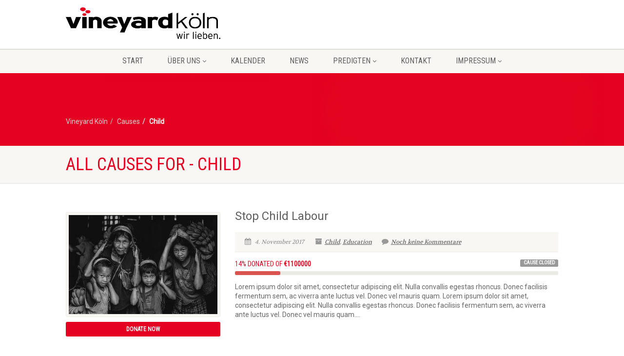

--- FILE ---
content_type: text/html; charset=UTF-8
request_url: https://vineyard.koeln/causes-category/child/
body_size: 8331
content:
<!DOCTYPE html><html lang="de" class="no-js"><head><meta charset="UTF-8" /><meta name="viewport"
 content="width=device-width, user-scalable=no, initial-scale=1.0, minimum-scale=1.0, maximum-scale=1.0"><meta name="format-detection" content="telephone=no"><link rel="pingback" href="https://vineyard.koeln/xmlrpc.php" /><link rel="shortcut icon" href="https://vineyard.koeln/wp-content/uploads/2018/03/VineyardKoeln_Logo_Favicon.png" /><link rel="apple-touch-icon-precomposed" href="https://vineyard.koeln/wp-content/uploads/2018/04/Logo_iPhone_57x57.png"><link rel="apple-touch-icon-precomposed" sizes="114x114"
 href="https://vineyard.koeln/wp-content/uploads/2018/04/Logo_iPhone_Retina_114x114.png"><link rel="apple-touch-icon-precomposed" sizes="72x72" href="https://vineyard.koeln/wp-content/uploads/2018/04/Logo_iPad_72x72.png"><link rel="apple-touch-icon-precomposed" sizes="144x144"
 href="https://vineyard.koeln/wp-content/uploads/2018/04/Logo_iPad_Retina_144x144.png"> <script>/* You can add more configuration options to webfontloader by previously defining the WebFontConfig with your options */
                            if ( typeof WebFontConfig === "undefined" ) {
                                WebFontConfig = new Object();
                            }
                            WebFontConfig['google'] = {families: ['Roboto', 'Roboto+Condensed', 'Volkhov&subset=latin']};

                            (function() {
                                var wf = document.createElement( 'script' );
                                wf.src = 'https://ajax.googleapis.com/ajax/libs/webfont/1.5.3/webfont.js';
                                wf.type = 'text/javascript';
                                wf.async = 'true';
                                var s = document.getElementsByTagName( 'script' )[0];
                                s.parentNode.insertBefore( wf, s );
                            })();</script> <meta name='robots' content='index, follow, max-image-preview:large, max-snippet:-1, max-video-preview:-1' /><link media="all" href="https://vineyard.koeln/wp-content/cache/autoptimize/css/autoptimize_daf3651e41079cb6b00936da8d125a0b.css" rel="stylesheet"><link media="print" href="https://vineyard.koeln/wp-content/cache/autoptimize/css/autoptimize_59130c4b9fb38d2a974c62bc262a6f36.css" rel="stylesheet"><title>Child Archive &#8226; Vineyard Köln</title><link rel="canonical" href="https://vineyard.koeln/causes-category/child/" /><meta property="og:locale" content="de_DE" /><meta property="og:type" content="article" /><meta property="og:title" content="Child Archive &#8226; Vineyard Köln" /><meta property="og:url" content="https://vineyard.koeln/causes-category/child/" /><meta property="og:site_name" content="Vineyard Köln" /><meta name="twitter:card" content="summary_large_image" /><meta name="twitter:site" content="@vineyardkoeln" /> <script type="application/ld+json" class="yoast-schema-graph">{"@context":"https://schema.org","@graph":[{"@type":"CollectionPage","@id":"https://vineyard.koeln/causes-category/child/","url":"https://vineyard.koeln/causes-category/child/","name":"Child Archive &#8226; Vineyard Köln","isPartOf":{"@id":"https://vineyard.koeln/#website"},"primaryImageOfPage":{"@id":"https://vineyard.koeln/causes-category/child/#primaryimage"},"image":{"@id":"https://vineyard.koeln/causes-category/child/#primaryimage"},"thumbnailUrl":"https://vineyard.koeln/wp-content/uploads/2017/11/img_gallery16.jpg","breadcrumb":{"@id":"https://vineyard.koeln/causes-category/child/#breadcrumb"},"inLanguage":"de"},{"@type":"ImageObject","inLanguage":"de","@id":"https://vineyard.koeln/causes-category/child/#primaryimage","url":"https://vineyard.koeln/wp-content/uploads/2017/11/img_gallery16.jpg","contentUrl":"https://vineyard.koeln/wp-content/uploads/2017/11/img_gallery16.jpg","width":600,"height":400},{"@type":"BreadcrumbList","@id":"https://vineyard.koeln/causes-category/child/#breadcrumb","itemListElement":[{"@type":"ListItem","position":1,"name":"Home","item":"https://vineyard.koeln/"},{"@type":"ListItem","position":2,"name":"Child"}]},{"@type":"WebSite","@id":"https://vineyard.koeln/#website","url":"https://vineyard.koeln/","name":"Vineyard Köln","description":"","potentialAction":[{"@type":"SearchAction","target":{"@type":"EntryPoint","urlTemplate":"https://vineyard.koeln/?s={search_term_string}"},"query-input":{"@type":"PropertyValueSpecification","valueRequired":true,"valueName":"search_term_string"}}],"inLanguage":"de"}]}</script> <link rel="alternate" type="application/rss+xml" title="Vineyard Köln &raquo; Feed" href="https://vineyard.koeln/feed/" /><link rel="alternate" type="application/rss+xml" title="Vineyard Köln &raquo; Kommentar-Feed" href="https://vineyard.koeln/comments/feed/" /><link rel="alternate" type="application/rss+xml" title="Vineyard Köln &raquo; Causes Categories-Feed für Child" href="https://vineyard.koeln/causes-category/child/feed/" /><link rel='stylesheet' id='borlabs-cookie-custom-css' href='https://vineyard.koeln/wp-content/cache/autoptimize/css/autoptimize_single_02da5cf7e2516ef9050b4b8215915d1f.css?ver=3.3.23-42' media='all' /> <script src="https://vineyard.koeln/wp-includes/js/jquery/jquery.min.js?ver=3.7.1" id="jquery-core-js"></script> <script id="ajax-login-script-js-extra">var ajax_login_object = {"ajaxurl":"https://vineyard.koeln/wp-admin/admin-ajax.php","loadingmessage":"Sending user info, please wait..."};
//# sourceURL=ajax-login-script-js-extra</script> <script data-no-optimize="1" data-no-minify="1" data-cfasync="false" src="https://vineyard.koeln/wp-content/cache/autoptimize/js/autoptimize_single_5a638c757eed972663e55d99856da887.js?ver=3.3.23-45" id="borlabs-cookie-config-js"></script> <script data-no-optimize="1" data-no-minify="1" data-cfasync="false" src="https://vineyard.koeln/wp-content/plugins/borlabs-cookie/assets/javascript/borlabs-cookie-prioritize.min.js?ver=3.3.23" id="borlabs-cookie-prioritize-js"></script> <link rel="https://api.w.org/" href="https://vineyard.koeln/wp-json/" /><link rel="EditURI" type="application/rsd+xml" title="RSD" href="https://vineyard.koeln/xmlrpc.php?rsd" /><meta name="generator" content="WordPress 6.9" /><meta name="generator" content="Powered by Slider Revolution 5.4.8.3 - responsive, Mobile-Friendly Slider Plugin for WordPress with comfortable drag and drop interface." /> <script type="text/javascript">function setREVStartSize(e){									
						try{ e.c=jQuery(e.c);var i=jQuery(window).width(),t=9999,r=0,n=0,l=0,f=0,s=0,h=0;
							if(e.responsiveLevels&&(jQuery.each(e.responsiveLevels,function(e,f){f>i&&(t=r=f,l=e),i>f&&f>r&&(r=f,n=e)}),t>r&&(l=n)),f=e.gridheight[l]||e.gridheight[0]||e.gridheight,s=e.gridwidth[l]||e.gridwidth[0]||e.gridwidth,h=i/s,h=h>1?1:h,f=Math.round(h*f),"fullscreen"==e.sliderLayout){var u=(e.c.width(),jQuery(window).height());if(void 0!=e.fullScreenOffsetContainer){var c=e.fullScreenOffsetContainer.split(",");if (c) jQuery.each(c,function(e,i){u=jQuery(i).length>0?u-jQuery(i).outerHeight(!0):u}),e.fullScreenOffset.split("%").length>1&&void 0!=e.fullScreenOffset&&e.fullScreenOffset.length>0?u-=jQuery(window).height()*parseInt(e.fullScreenOffset,0)/100:void 0!=e.fullScreenOffset&&e.fullScreenOffset.length>0&&(u-=parseInt(e.fullScreenOffset,0))}f=u}else void 0!=e.minHeight&&f<e.minHeight&&(f=e.minHeight);e.c.closest(".rev_slider_wrapper").css({height:f})					
						}catch(d){console.log("Failure at Presize of Slider:"+d)}						
					};</script> </head><body class="archive tax-causes-category term-child term-28 wp-theme-NativeChurch"><div class="body header-style2"><header class="site-header"><div class="topbar"><div class="container hs4-cont"><div class="row"><div id="top-nav-clone"></div><div class="col-md-4 col-sm-6 col-xs-8"><h1 class="logo"> <a href="https://vineyard.koeln" class="default-logo" title="Logo Vineyard Köln"><img src="https://vineyard.koeln/wp-content/uploads/2018/03/VineyardKoeln_Logo_4f-e1522325518902.png" alt="Logo Vineyard Köln"></a> <a href="https://vineyard.koeln" title="Logo Vineyard Köln" class="retina-logo"><img src="https://vineyard.koeln/wp-content/uploads/2018/03/VineyardKoeln_Logo_4f-e1522325518902.png" alt="Logo Vineyard Köln" width="" height=""></a></h1></div><div class="col-md-8 col-sm-6 col-xs-4 hs4-menu"><div class="enabled-top-mobile"><a href="#" class="visible-sm visible-xs menu-toggle"><i class="fa fa-bars"></i> </a></div></div></div></div></div><div class="main-menu-wrapper"><div class="container"><div class="row"><div class="col-sm-12"><nav class="navigation"><ul id="menu-top-menu" class="sf-menu"><li  class="menu-item-1593 menu-item menu-item-type-post_type menu-item-object-page menu-item-home "><a href="https://vineyard.koeln/">Start<span class="nav-line"></span></a><li  class="menu-item-1592 menu-item menu-item-type-post_type menu-item-object-page menu-item-has-children "><a href="https://vineyard.koeln/christliche-gemeinde-koeln/">Über uns<span class="nav-line"></span></a><ul class="sub-menu"><li  class="menu-item-1586 menu-item menu-item-type-post_type menu-item-object-page "><a href="https://vineyard.koeln/christliche-gemeinde-koeln/was-ist-vineyard/">Was ist Vineyard?</a><li  class="menu-item-1768 menu-item menu-item-type-post_type menu-item-object-page "><a href="https://vineyard.koeln/christliche-gemeinde-koeln/unser-team/">Unser Team</a></ul><li  class="menu-item-1587 menu-item menu-item-type-post_type menu-item-object-page "><a href="https://vineyard.koeln/kalender/">Kalender<span class="nav-line"></span></a><li  class="menu-item-1589 menu-item menu-item-type-post_type menu-item-object-page "><a href="https://vineyard.koeln/news/">News<span class="nav-line"></span></a><li  class="menu-item-1588 menu-item menu-item-type-post_type menu-item-object-page menu-item-has-children "><a href="https://vineyard.koeln/predigten/">Predigten<span class="nav-line"></span></a><ul class="sub-menu"><li  class="menu-item-1719 menu-item menu-item-type-post_type menu-item-object-page "><a href="https://vineyard.koeln/predigten/predigt-serien/">Predigt-Serien</a><li  class="menu-item-3507 menu-item menu-item-type-post_type menu-item-object-post "><a href="https://vineyard.koeln/news/2019/02/vineyard-koeln-predigten-als-podcast/">Podcast</a></ul><li  class="menu-item-1583 menu-item menu-item-type-post_type menu-item-object-page "><a href="https://vineyard.koeln/kontakt/">Kontakt<span class="nav-line"></span></a><li  class="menu-item-3505 menu-item menu-item-type-post_type menu-item-object-page menu-item-has-children "><a href="https://vineyard.koeln/impressum/">Impressum<span class="nav-line"></span></a><ul class="sub-menu"><li  class="menu-item-3506 menu-item menu-item-type-post_type menu-item-object-page "><a href="https://vineyard.koeln/impressum/datenschutzerklaerung/">Datenschutzerklärung</a></ul></ul></nav></div></div></div></header><div class="nav-backed-header parallax" style="
background-image:url(https://vineyard.koeln/wp-content/uploads/2018/03/VineyardKoeln_Logo_Favicon.png);
 "><div class="container"><div class="row"><div class="col-sm-12"><ol class="breadcrumb"><li class="home"><span property="itemListElement" typeof="ListItem"><a property="item" typeof="WebPage" title="Gehe zu Vineyard Köln." href="https://vineyard.koeln" class="home"><span property="name">Vineyard Köln</span></a><meta property="position" content="1"></span></li><li class="archive post-causes-archive"><span property="itemListElement" typeof="ListItem"><a property="item" typeof="WebPage" title="Gehe zu Causes." href="https://vineyard.koeln/causes/" class="archive post-causes-archive"><span property="name">Causes</span></a><meta property="position" content="2"></span></li><li class="archive taxonomy causes-category current-item"><span property="itemListElement" typeof="ListItem"><span property="name">Child</span><meta property="position" content="3"></span></li></ol></div></div></div></div><div class="page-header"><div class="container"><div class="row detail-page-title-bar"><div class="col-md-12 col-sm-12"><h1 class=""> All Causes For - Child</h1></div></div></div></div><div class="main" role="main"><div id="content" class="content full"><div class="container"><div class="row"><div class="col-sm-12 posts-archive causes-archive" id="content-col"><article class="post cause-item"><div class="row"><div class="col-md-4 col-sm-4"> <a href="https://vineyard.koeln/causes/stop-child-labour/"><img src="https://vineyard.koeln/wp-content/uploads/2017/11/img_gallery16.jpg" class="img-thumbnail wp-post-image" alt="" decoding="async" fetchpriority="high" srcset="https://vineyard.koeln/wp-content/uploads/2017/11/img_gallery16.jpg 600w, https://vineyard.koeln/wp-content/uploads/2017/11/img_gallery16-300x200.jpg 300w, https://vineyard.koeln/wp-content/uploads/2017/11/img_gallery16-272x182.jpg 272w" sizes="(max-width: 600px) 100vw, 600px" /></a> <a href="#" id="donate-popup" class="btn btn-primary btn-block donate-paypal" data-toggle="modal" data-target="#PaymentModal-1155">Donate Now</a></div><div class="col-md-8 col-sm-8"><h3><a href="https://vineyard.koeln/causes/stop-child-labour/">Stop Child Labour</a></h3> <span class="post-meta meta-data"> <span><i class="fa fa-calendar"></i> 4. November 2017</span> <span><i class="fa fa-archive"></i><a href="https://vineyard.koeln/causes-category/child/" rel="tag">Child</a>, <a href="https://vineyard.koeln/causes-category/education/" rel="tag">Education</a></span><a href="https://vineyard.koeln/causes/stop-child-labour/#respond" class="comments-link" ><span><i class="fa fa-comment"></i>Noch keine Kommentare</span></a> </span><div class="progress-label"> 14% Donated of <span>&euro;1100000</span> <label class="cause-days-togo label label-default pull-right">Cause Closed</label></div><div class="progress"><div class="progress-bar progress-bar-danger" data-appear-progress-animation="14%" data-appear-animation-delay="200"></div></div><p>Lorem ipsum dolor sit amet, consectetur adipiscing elit. Nulla convallis egestas rhoncus. Donec facilisis fermentum sem, ac viverra ante luctus vel. Donec vel mauris quam. Lorem ipsum dolor sit amet, consectetur adipiscing elit. Nulla convallis egestas rhoncus. Donec facilisis fermentum sem, ac viverra ante luctus vel. Donec vel mauris quam....</p></div></div></article><div class="modal fade" id="PaymentModal-1157" tabindex="-1" data-backdrop="static" role="dialog" aria-labelledby="PaymentModalLabel" aria-hidden="true"><div class="modal-dialog"><div class="modal-content"><div class="modal-header"> <button type="button" class="close" data-dismiss="modal" aria-hidden="true">&times;</button><h4 class="modal-title" id="myModalLabel">Donate to: <span class="accent-color payment-to-cause">Africa&#8217;s thirst</span></h4></div><div class="modal-body"><div class="wp_paypal_button_widget_any_amt"><form id="cause-1157" class="paypal-submit-form sai" name="_xclick" action="https://www.paypal.com/cgi-bin/webscr" method="post" ><div class="row"><div class="col-md-6"> <label>How much would you like to donate?</label><div class="input-group margin-20"> <span class="input-group-addon">&euro;</span> <select id="amount"1157" name="donation amount" class="form-control donate-amount"><option value="20">20</option><option value="50">50</option><option value="100">100</option><option value="101">100+</option> </select></div></div><div class="col-md-6 custom-donate-amount"> <label>Enter custom donation amount</label><div class="input-group margin-20"> <span class="input-group-addon">&euro;</span> <input type="text" id="101" name="Custom Donation Amount" class="form-control"> <input type="hidden" value="" id="reg-status"> <input type="hidden" value="" id="event-reg-date"></div></div></div><div class="row"><div class="col-md-6"> <input type="text" value="" id="username" name="fname" class="form-control" placeholder="First name (Required)"> <input type="hidden" id="postname" name="postname" value="causes"></div><div class="col-md-6"> <input id="lastname" value="" type="text" name="lname" class="form-control" placeholder="Last name"></div></div><div class="row"><div class="col-md-6"> <input type="text" value="" name="email" id="email" class="form-control" placeholder="Your email (Required)"></div><div class="col-md-6"> <input id="phone" type="phone" name="phone" class="form-control" placeholder="Your phone"></div></div><div class="row"><div class="col-md-6"><textarea id="address" rows="3" cols="5" class="form-control" placeholder="Your Address"></textarea></div><div class="col-md-6"><textarea id="notes" rows="3" cols="5" class="form-control" placeholder="Additional Notes"></textarea></div></div><input type="hidden" name="rm" value="2"><input type="hidden" name="amount" value=""><input type="hidden" name="cmd" value="_donations"><input type="hidden" name="business" value="alex.euler@vineyard.koeln"><input type="hidden" name="currency_code" value="EUR"><input type="hidden" name="item_name" value="Africa&#8217;s thirst"><input type="hidden" name="item_number" value="1157-69799b506a4a3"><input type="hidden" name="return" value="https://vineyard.koeln/causes/africas-thirst/" /><input id="donate-cause" type="submit" name="donate" class="btn btn-primary btn-lg btn-block" value="Donate Now"><div id="message"></div></form></div></div><div class="modal-footer"><p class="small short">If you would prefer to call in your donation, please call 1800.785.876</p></div></div></div></div><div class="modal fade" id="PaymentModal-1155" tabindex="-1" data-backdrop="static" role="dialog" aria-labelledby="PaymentModalLabel" aria-hidden="true"><div class="modal-dialog"><div class="modal-content"><div class="modal-header"> <button type="button" class="close" data-dismiss="modal" aria-hidden="true">&times;</button><h4 class="modal-title" id="myModalLabel">Donate to: <span class="accent-color payment-to-cause">Stop Child Labour</span></h4></div><div class="modal-body"><div class="wp_paypal_button_widget_any_amt"><form id="cause-1155" class="paypal-submit-form sai" name="_xclick" action="https://www.paypal.com/cgi-bin/webscr" method="post" ><div class="row"><div class="col-md-6"> <label>How much would you like to donate?</label><div class="input-group margin-20"> <span class="input-group-addon">&euro;</span> <select id="amount"1155" name="donation amount" class="form-control donate-amount"><option value="20">20</option><option value="50">50</option><option value="100">100</option><option value="101">100+</option> </select></div></div><div class="col-md-6 custom-donate-amount"> <label>Enter custom donation amount</label><div class="input-group margin-20"> <span class="input-group-addon">&euro;</span> <input type="text" id="101" name="Custom Donation Amount" class="form-control"> <input type="hidden" value="" id="reg-status"> <input type="hidden" value="" id="event-reg-date"></div></div></div><div class="row"><div class="col-md-6"> <input type="text" value="" id="username" name="fname" class="form-control" placeholder="First name (Required)"> <input type="hidden" id="postname" name="postname" value="causes"></div><div class="col-md-6"> <input id="lastname" value="" type="text" name="lname" class="form-control" placeholder="Last name"></div></div><div class="row"><div class="col-md-6"> <input type="text" value="" name="email" id="email" class="form-control" placeholder="Your email (Required)"></div><div class="col-md-6"> <input id="phone" type="phone" name="phone" class="form-control" placeholder="Your phone"></div></div><div class="row"><div class="col-md-6"><textarea id="address" rows="3" cols="5" class="form-control" placeholder="Your Address"></textarea></div><div class="col-md-6"><textarea id="notes" rows="3" cols="5" class="form-control" placeholder="Additional Notes"></textarea></div></div><input type="hidden" name="rm" value="2"><input type="hidden" name="amount" value=""><input type="hidden" name="cmd" value="_donations"><input type="hidden" name="business" value="alex.euler@vineyard.koeln"><input type="hidden" name="currency_code" value="EUR"><input type="hidden" name="item_name" value="Stop Child Labour"><input type="hidden" name="item_number" value="1155-69799b506a5e1"><input type="hidden" name="return" value="https://vineyard.koeln/causes/stop-child-labour/" /><input id="donate-cause" type="submit" name="donate" class="btn btn-primary btn-lg btn-block" value="Donate Now"><div id="message"></div></form></div></div><div class="modal-footer"><p class="small short">If you would prefer to call in your donation, please call 1800.785.876</p></div></div></div></div><div class="modal fade" id="PaymentModal-502" tabindex="-1" data-backdrop="static" role="dialog" aria-labelledby="PaymentModalLabel" aria-hidden="true"><div class="modal-dialog"><div class="modal-content"><div class="modal-header"> <button type="button" class="close" data-dismiss="modal" aria-hidden="true">&times;</button><h4 class="modal-title" id="myModalLabel">Donate to: <span class="accent-color payment-to-cause">Food to Africa</span></h4></div><div class="modal-body"><div class="wp_paypal_button_widget_any_amt"><form id="cause-502" class="paypal-submit-form sai" name="_xclick" action="https://www.paypal.com/cgi-bin/webscr" method="post" ><div class="row"><div class="col-md-6"> <label>How much would you like to donate?</label><div class="input-group margin-20"> <span class="input-group-addon">&euro;</span> <select id="amount"502" name="donation amount" class="form-control donate-amount"><option value="20">20</option><option value="50">50</option><option value="100">100</option><option value="101">100+</option> </select></div></div><div class="col-md-6 custom-donate-amount"> <label>Enter custom donation amount</label><div class="input-group margin-20"> <span class="input-group-addon">&euro;</span> <input type="text" id="101" name="Custom Donation Amount" class="form-control"> <input type="hidden" value="" id="reg-status"> <input type="hidden" value="" id="event-reg-date"></div></div></div><div class="row"><div class="col-md-6"> <input type="text" value="" id="username" name="fname" class="form-control" placeholder="First name (Required)"> <input type="hidden" id="postname" name="postname" value="causes"></div><div class="col-md-6"> <input id="lastname" value="" type="text" name="lname" class="form-control" placeholder="Last name"></div></div><div class="row"><div class="col-md-6"> <input type="text" value="" name="email" id="email" class="form-control" placeholder="Your email (Required)"></div><div class="col-md-6"> <input id="phone" type="phone" name="phone" class="form-control" placeholder="Your phone"></div></div><div class="row"><div class="col-md-6"><textarea id="address" rows="3" cols="5" class="form-control" placeholder="Your Address"></textarea></div><div class="col-md-6"><textarea id="notes" rows="3" cols="5" class="form-control" placeholder="Additional Notes"></textarea></div></div><input type="hidden" name="rm" value="2"><input type="hidden" name="amount" value=""><input type="hidden" name="cmd" value="_donations"><input type="hidden" name="business" value="alex.euler@vineyard.koeln"><input type="hidden" name="currency_code" value="EUR"><input type="hidden" name="item_name" value="Food to Africa"><input type="hidden" name="item_number" value="502-69799b506a6f9"><input type="hidden" name="return" value="https://vineyard.koeln/causes/food-to-africa/" /><input id="donate-cause" type="submit" name="donate" class="btn btn-primary btn-lg btn-block" value="Donate Now"><div id="message"></div></form></div></div><div class="modal-footer"><p class="small short">If you would prefer to call in your donation, please call 1800.785.876</p></div></div></div></div><div class="modal fade" id="PaymentModal-497" tabindex="-1" data-backdrop="static" role="dialog" aria-labelledby="PaymentModalLabel" aria-hidden="true"><div class="modal-dialog"><div class="modal-content"><div class="modal-header"> <button type="button" class="close" data-dismiss="modal" aria-hidden="true">&times;</button><h4 class="modal-title" id="myModalLabel">Donate to: <span class="accent-color payment-to-cause">Refugee&#8217;s Restoration Hope</span></h4></div><div class="modal-body"><div class="wp_paypal_button_widget_any_amt"><form id="cause-497" class="paypal-submit-form sai" name="_xclick" action="https://www.paypal.com/cgi-bin/webscr" method="post" ><div class="row"><div class="col-md-6"> <label>How much would you like to donate?</label><div class="input-group margin-20"> <span class="input-group-addon">&euro;</span> <select id="amount"497" name="donation amount" class="form-control donate-amount"><option value="20">20</option><option value="50">50</option><option value="100">100</option><option value="101">100+</option> </select></div></div><div class="col-md-6 custom-donate-amount"> <label>Enter custom donation amount</label><div class="input-group margin-20"> <span class="input-group-addon">&euro;</span> <input type="text" id="101" name="Custom Donation Amount" class="form-control"> <input type="hidden" value="" id="reg-status"> <input type="hidden" value="" id="event-reg-date"></div></div></div><div class="row"><div class="col-md-6"> <input type="text" value="" id="username" name="fname" class="form-control" placeholder="First name (Required)"> <input type="hidden" id="postname" name="postname" value="causes"></div><div class="col-md-6"> <input id="lastname" value="" type="text" name="lname" class="form-control" placeholder="Last name"></div></div><div class="row"><div class="col-md-6"> <input type="text" value="" name="email" id="email" class="form-control" placeholder="Your email (Required)"></div><div class="col-md-6"> <input id="phone" type="phone" name="phone" class="form-control" placeholder="Your phone"></div></div><div class="row"><div class="col-md-6"><textarea id="address" rows="3" cols="5" class="form-control" placeholder="Your Address"></textarea></div><div class="col-md-6"><textarea id="notes" rows="3" cols="5" class="form-control" placeholder="Additional Notes"></textarea></div></div><input type="hidden" name="rm" value="2"><input type="hidden" name="amount" value=""><input type="hidden" name="cmd" value="_donations"><input type="hidden" name="business" value="alex.euler@vineyard.koeln"><input type="hidden" name="currency_code" value="EUR"><input type="hidden" name="item_name" value="Refugee&#8217;s Restoration Hope"><input type="hidden" name="item_number" value="497-69799b506a829"><input type="hidden" name="return" value="https://vineyard.koeln/causes/refugees-restoration-hope/" /><input id="donate-cause" type="submit" name="donate" class="btn btn-primary btn-lg btn-block" value="Donate Now"><div id="message"></div></form></div></div><div class="modal-footer"><p class="small short">If you would prefer to call in your donation, please call 1800.785.876</p></div></div></div></div></div></div></div></div></div><footer class="site-footer"><div class="container"><div class="row"><div class="col-md-4 col-sm-4 widget footer-widget widget_text"><h4 class="widgettitle">Über uns</h4><div class="textwidget"><p><img decoding="async" width="254" height="52" class="alignnone size-full wp-image-1533" src="https://vineyard.koeln/wp-content/uploads/2018/03/VineyardKoeln_Logo_admin.png" alt="" /></p><p>Wir als Vineyard Köln lieben Menschen. Genauso lieben wir unsere Stadt Köln. Gemeinsam leben wir hier. Gemeinsam wollen wir hier in Verbindung zu den Menschen in unserer Umgebung Gemeinde bauen.</p></div></div><div class="col-md-4 col-sm-4 widget footer-widget widget_nav_menu"><h4 class="widgettitle">Kurzer Überblick</h4><div class="menu-footer-menu-container"><ul id="menu-footer-menu" class="menu"><li id="menu-item-1245" class="menu-item menu-item-type-post_type menu-item-object-page menu-item-1245"><a href="https://vineyard.koeln/christliche-gemeinde-koeln/">Über uns</a></li><li id="menu-item-1247" class="menu-item menu-item-type-post_type menu-item-object-page menu-item-1247"><a href="https://vineyard.koeln/predigten/">Predigten</a></li><li id="menu-item-1853" class="menu-item menu-item-type-custom menu-item-object-custom menu-item-1853"><a href="https://vykoeln.church.tools/#/">Church.tools</a></li><li id="menu-item-3492" class="menu-item menu-item-type-post_type menu-item-object-page menu-item-3492"><a href="https://vineyard.koeln/impressum/">Impressum</a></li><li id="menu-item-3493" class="menu-item menu-item-type-post_type menu-item-object-page menu-item-3493"><a href="https://vineyard.koeln/impressum/datenschutzerklaerung/">Datenschutz</a></li></ul></div></div><div class="col-md-4 col-sm-4 widget footer-widget widget_adorechurch_core_twitter_feeds"><h4 class="widgettitle">Aktuelles auf Twitter</h4><ul><li>Loading ...</li></ul></div></div></div></footer><footer class="site-footer-bottom"><div class="container"><div class="row"><div class="copyrights-col-left col-md-6 col-sm-6"><p>&copy; 2026 Vineyard Köln.</p></div><div class="copyrights-col-right col-md-6 col-sm-6"><div class="social-icons"> <a href="https://www.facebook.com/Vineyard.Koeln" target="_blank"><i class="fa fa-facebook"></i></a><a href="https://twitter.com/vineyardkoeln" target="_blank"><i class="fa fa-twitter"></i></a><a href="https://www.instagram.com/vineyard.koeln" target="_blank"><i class="fa fa-instagram"></i></a><a href="https://github.com/vineyardkoeln" target="_blank"><i class="fa fa-github"></i></a><a href="https://www.youtube.com/channel/UCmIpqfwj4jbgaDfl9ZXJ5jg" target="_blank"><i class="fa fa-youtube"></i></a></div></div></div></div></footer> <a id="back-to-top"><i class="fa fa-angle-double-up"></i></a></div>  <script>jQuery(document).ready(function() {
            jQuery('.format-gallery').each(function() {
                jQuery(this).magnificPopup({
                    delegate: 'a.magnific-gallery-image', // child items selector, by clicking on it popup will open
                    type: 'image',
                    gallery: {
                        enabled: true
                    }
                    // other options
                });
            });
            jQuery('.magnific-image').magnificPopup({
                type: 'image'
                // other options
            });
            jQuery('.magnific-video').magnificPopup({
                type: 'iframe'
                // other options
            });
            jQuery('.title-subtitle-holder-inner').magnificPopup({
                delegate: 'a.magnific-video', // child items selector, by clicking on it popup will open
                type: 'iframe',
                gallery: {
                    enabled: true
                }
                // other options
            });
        });</script> <script>jQuery(document).ready(function() {
            jQuery('a[href^="https://www.google.com/calendar/"]').attr('target', '_blank');
        });</script> <script type="speculationrules">{"prefetch":[{"source":"document","where":{"and":[{"href_matches":"/*"},{"not":{"href_matches":["/wp-*.php","/wp-admin/*","/wp-content/uploads/*","/wp-content/*","/wp-content/plugins/*","/wp-content/themes/NativeChurch/*","/*\\?(.+)"]}},{"not":{"selector_matches":"a[rel~=\"nofollow\"]"}},{"not":{"selector_matches":".no-prefetch, .no-prefetch a"}}]},"eagerness":"conservative"}]}</script> <script type ="text/javascript">jQuery(document).ready(function(){

});</script><script type="importmap" id="wp-importmap">{"imports":{"borlabs-cookie-core":"https://vineyard.koeln/wp-content/plugins/borlabs-cookie/assets/javascript/borlabs-cookie.min.js?ver=3.3.23"}}</script> <script type="module" src="https://vineyard.koeln/wp-content/plugins/borlabs-cookie/assets/javascript/borlabs-cookie.min.js?ver=3.3.23" id="borlabs-cookie-core-js-module" data-cfasync="false" data-no-minify="1" data-no-optimize="1"></script> <script type="module" src="https://vineyard.koeln/wp-content/plugins/borlabs-cookie/assets/javascript/borlabs-cookie-legacy-backward-compatibility.min.js?ver=3.3.23" id="borlabs-cookie-legacy-backward-compatibility-js-module"></script> <template id="brlbs-cmpnt-cb-template-ninja-forms-recaptcha"><div class="brlbs-cmpnt-container brlbs-cmpnt-content-blocker brlbs-cmpnt-with-individual-styles" data-borlabs-cookie-content-blocker-id="ninja-forms-recaptcha" data-borlabs-cookie-content="PGRpdj48L2Rpdj4="><div class="brlbs-cmpnt-cb-preset-b brlbs-cmpnt-cb-nf-recaptcha"><div class="brlbs-cmpnt-cb-thumbnail" style="background-image: url('https://vineyard.koeln/wp-content/uploads/borlabs-cookie/1/bct-google-recaptcha-main.png')"></div><div class="brlbs-cmpnt-cb-main"><div class="brlbs-cmpnt-cb-content"><p class="brlbs-cmpnt-cb-description">Sie müssen den Inhalt von <strong>reCAPTCHA</strong> laden, um das Formular abzuschicken. Bitte beachten Sie, dass dabei Daten mit Drittanbietern ausgetauscht werden.</p> <a class="brlbs-cmpnt-cb-provider-toggle" href="#" data-borlabs-cookie-show-provider-information role="button">Mehr Informationen</a></div><div class="brlbs-cmpnt-cb-buttons"> <a class="brlbs-cmpnt-cb-btn" href="#" data-borlabs-cookie-accept-service role="button" style="display: inherit">Erforderlichen Service akzeptieren und Inhalte entsperren</a></div></div></div></div> </template> <script>if (typeof nfForms !== 'undefined') {
    const recaptchaFormIds = [];
    for (const form of nfForms) {
      if (form['fields']) {
          for (const field of form['fields']) {
              if (field.type === 'recaptcha_v3') {
                  recaptchaFormIds.push(form['id']);
                  break;
              }
          }
      }
    }

    const template = document.querySelector("#brlbs-cmpnt-cb-template-ninja-forms-recaptcha");
    document.querySelectorAll(".nf-form-cont").forEach(form => {
        const numericalIdString = form.id.replace('nf-form-', '').replace('-cont', '')
        if (!recaptchaFormIds.includes(numericalIdString)) {
            return;
        }
        const cb = template.content.cloneNode(true).querySelector('.brlbs-cmpnt-container');
        cb.dataset.borlabsCookieContentBlockerNinjaFormsId = form.id;
        form.after(cb);
    });
}</script><div data-nosnippet data-borlabs-cookie-consent-required='true' id='BorlabsCookieBox'></div><div id='BorlabsCookieWidget' class='brlbs-cmpnt-container'></div> <script type="text/javascript">var _paq = _paq || [];
  /* tracker methods like "setCustomDimension" should be called before "trackPageView" */
  _paq.push(['trackPageView']);
_paq.push(['trackVisibleContentImpressions']);
  _paq.push(['enableLinkTracking']);
  (function() {
    var u="//motomoto.vineyard.koeln/";
    _paq.push(['setTrackerUrl', u+'piwik.php']);
    _paq.push(['setSiteId', '1']);
    var d=document, g=d.createElement('script'), s=d.getElementsByTagName('script')[0];
    g.type='text/javascript'; g.async=true; g.defer=true; g.src=u+'piwik.js'; s.parentNode.insertBefore(g,s);
  })();</script>  <script id="cause-front-jquery-js-extra">var cause = {"register":"Registrieren","paypal":"Pay For Event"};
//# sourceURL=cause-front-jquery-js-extra</script> <script id="cleverreach_script-js-extra">var haet_cr_ajax = {"ajax_url":"https://vineyard.koeln/wp-admin/admin-ajax.php"};
//# sourceURL=cleverreach_script-js-extra</script> <script id="imic_event_scripts-js-extra">var events = {"ajaxurl":"https://vineyard.koeln/wp-admin/admin-ajax.php"};
//# sourceURL=imic_event_scripts-js-extra</script> <script id="imic_jquery_init-js-extra">var initval = {"tmp":"https://vineyard.koeln/wp-content/themes/NativeChurch","ajaxurl":"https://vineyard.koeln/wp-admin/admin-ajax.php"};
//# sourceURL=imic_jquery_init-js-extra</script> <script id="imic_jquery_countdown-js-extra">var upcoming_data = {"c_time":"1769580896"};
//# sourceURL=imic_jquery_countdown-js-extra</script> <script id="agent-register-js-extra">var agent_register = {"ajaxurl":"https://vineyard.koeln/wp-admin/admin-ajax.php"};
//# sourceURL=agent-register-js-extra</script> <script id="event_ajax-js-extra">var urlajax = {"homeurl":"https://vineyard.koeln/wp-content/themes/NativeChurch","ajaxurl":"https://vineyard.koeln/wp-admin/admin-ajax.php"};
//# sourceURL=event_ajax-js-extra</script> <template id="brlbs-cmpnt-cb-template-facebook-content-blocker"><div class="brlbs-cmpnt-container brlbs-cmpnt-content-blocker brlbs-cmpnt-with-individual-styles" data-borlabs-cookie-content-blocker-id="facebook-content-blocker" data-borlabs-cookie-content=""><div class="brlbs-cmpnt-cb-preset-b brlbs-cmpnt-cb-facebook"><div class="brlbs-cmpnt-cb-thumbnail" style="background-image: url('https://vineyard.koeln/wp-content/uploads/borlabs-cookie/1/cb-facebook-main.png')"></div><div class="brlbs-cmpnt-cb-main"><div class="brlbs-cmpnt-cb-content"><p class="brlbs-cmpnt-cb-description">Sie sehen gerade einen Platzhalterinhalt von <strong>Facebook</strong>. Um auf den eigentlichen Inhalt zuzugreifen, klicken Sie auf die Schaltfläche unten. Bitte beachten Sie, dass dabei Daten an Drittanbieter weitergegeben werden.</p> <a class="brlbs-cmpnt-cb-provider-toggle" href="#" data-borlabs-cookie-show-provider-information role="button">Mehr Informationen</a></div><div class="brlbs-cmpnt-cb-buttons"> <a class="brlbs-cmpnt-cb-btn" href="#" data-borlabs-cookie-unblock role="button">Inhalt entsperren</a> <a class="brlbs-cmpnt-cb-btn" href="#" data-borlabs-cookie-accept-service role="button" style="display: inherit">Erforderlichen Service akzeptieren und Inhalte entsperren</a></div></div></div></div> </template> <script>(function() {
        const template = document.querySelector("#brlbs-cmpnt-cb-template-facebook-content-blocker");
        const divsToInsertBlocker = document.querySelectorAll('div.fb-video[data-href*="//www.facebook.com/"], div.fb-post[data-href*="//www.facebook.com/"]');
        for (const div of divsToInsertBlocker) {
            const blocked = template.content.cloneNode(true).querySelector('.brlbs-cmpnt-container');
            blocked.dataset.borlabsCookieContent = btoa(unescape(encodeURIComponent(div.outerHTML)));
            div.replaceWith(blocked);
        }
})()</script><template id="brlbs-cmpnt-cb-template-instagram"><div class="brlbs-cmpnt-container brlbs-cmpnt-content-blocker brlbs-cmpnt-with-individual-styles" data-borlabs-cookie-content-blocker-id="instagram" data-borlabs-cookie-content=""><div class="brlbs-cmpnt-cb-preset-b brlbs-cmpnt-cb-instagram"><div class="brlbs-cmpnt-cb-thumbnail" style="background-image: url('https://vineyard.koeln/wp-content/uploads/borlabs-cookie/1/cb-instagram-main.png')"></div><div class="brlbs-cmpnt-cb-main"><div class="brlbs-cmpnt-cb-content"><p class="brlbs-cmpnt-cb-description">Sie sehen gerade einen Platzhalterinhalt von <strong>Instagram</strong>. Um auf den eigentlichen Inhalt zuzugreifen, klicken Sie auf die Schaltfläche unten. Bitte beachten Sie, dass dabei Daten an Drittanbieter weitergegeben werden.</p> <a class="brlbs-cmpnt-cb-provider-toggle" href="#" data-borlabs-cookie-show-provider-information role="button">Mehr Informationen</a></div><div class="brlbs-cmpnt-cb-buttons"> <a class="brlbs-cmpnt-cb-btn" href="#" data-borlabs-cookie-unblock role="button">Inhalt entsperren</a> <a class="brlbs-cmpnt-cb-btn" href="#" data-borlabs-cookie-accept-service role="button" style="display: inherit">Erforderlichen Service akzeptieren und Inhalte entsperren</a></div></div></div></div> </template> <script>(function() {
    const template = document.querySelector("#brlbs-cmpnt-cb-template-instagram");
    const divsToInsertBlocker = document.querySelectorAll('blockquote.instagram-media[data-instgrm-permalink*="instagram.com/"],blockquote.instagram-media[data-instgrm-version]');
    for (const div of divsToInsertBlocker) {
        const blocked = template.content.cloneNode(true).querySelector('.brlbs-cmpnt-container');
        blocked.dataset.borlabsCookieContent = btoa(unescape(encodeURIComponent(div.outerHTML)));
        div.replaceWith(blocked);
    }
})()</script><template id="brlbs-cmpnt-cb-template-google-maps-site-origin"><div class="brlbs-cmpnt-container brlbs-cmpnt-content-blocker brlbs-cmpnt-with-individual-styles" data-borlabs-cookie-content-blocker-id="google-maps-site-origin" data-borlabs-cookie-content=""><div class="brlbs-cmpnt-cb-preset-b brlbs-cmpnt-cb-google-maps-so"><div class="brlbs-cmpnt-cb-thumbnail" style="background-image: url('https://vineyard.koeln/wp-content/uploads/borlabs-cookie/1/brlbs-cb-google-maps-main.png')"></div><div class="brlbs-cmpnt-cb-main"><div class="brlbs-cmpnt-cb-content"><p class="brlbs-cmpnt-cb-description">Sie sehen gerade einen Platzhalterinhalt von <strong>Google Maps</strong>. Um auf den eigentlichen Inhalt zuzugreifen, klicken Sie auf die Schaltfläche unten. Bitte beachten Sie, dass dabei Daten an Drittanbieter weitergegeben werden.</p> <a class="brlbs-cmpnt-cb-provider-toggle" href="#" data-borlabs-cookie-show-provider-information role="button">Mehr Informationen</a></div><div class="brlbs-cmpnt-cb-buttons"> <a class="brlbs-cmpnt-cb-btn" href="#" data-borlabs-cookie-unblock role="button">Inhalt entsperren</a> <a class="brlbs-cmpnt-cb-btn" href="#" data-borlabs-cookie-accept-service role="button" style="display: inherit">Erforderlichen Service akzeptieren und Inhalte entsperren</a></div></div></div></div> </template> <script>(function() {
    const template = document.querySelector("#brlbs-cmpnt-cb-template-google-maps-site-origin");
    const divsToInsertBlocker = document.querySelectorAll('.so-widget-sow-google-map');
    for (const div of divsToInsertBlocker) {
        const cb = template.content.cloneNode(true).querySelector('.brlbs-cmpnt-container');
        div.appendChild(cb);
    }
})()</script><template id="brlbs-cmpnt-cb-template-x-alias-twitter-content-blocker"><div class="brlbs-cmpnt-container brlbs-cmpnt-content-blocker brlbs-cmpnt-with-individual-styles" data-borlabs-cookie-content-blocker-id="x-alias-twitter-content-blocker" data-borlabs-cookie-content=""><div class="brlbs-cmpnt-cb-preset-b brlbs-cmpnt-cb-x"><div class="brlbs-cmpnt-cb-thumbnail" style="background-image: url('https://vineyard.koeln/wp-content/uploads/borlabs-cookie/1/cb-twitter-main.png')"></div><div class="brlbs-cmpnt-cb-main"><div class="brlbs-cmpnt-cb-content"><p class="brlbs-cmpnt-cb-description">Sie sehen gerade einen Platzhalterinhalt von <strong>X</strong>. Um auf den eigentlichen Inhalt zuzugreifen, klicken Sie auf die Schaltfläche unten. Bitte beachten Sie, dass dabei Daten an Drittanbieter weitergegeben werden.</p> <a class="brlbs-cmpnt-cb-provider-toggle" href="#" data-borlabs-cookie-show-provider-information role="button">Mehr Informationen</a></div><div class="brlbs-cmpnt-cb-buttons"> <a class="brlbs-cmpnt-cb-btn" href="#" data-borlabs-cookie-unblock role="button">Inhalt entsperren</a> <a class="brlbs-cmpnt-cb-btn" href="#" data-borlabs-cookie-accept-service role="button" style="display: inherit">Erforderlichen Service akzeptieren und Inhalte entsperren</a></div></div></div></div> </template> <script>(function() {
        const template = document.querySelector("#brlbs-cmpnt-cb-template-x-alias-twitter-content-blocker");
        const divsToInsertBlocker = document.querySelectorAll('blockquote.twitter-tweet,blockquote.twitter-video');
        for (const div of divsToInsertBlocker) {
            const blocked = template.content.cloneNode(true).querySelector('.brlbs-cmpnt-container');
            blocked.dataset.borlabsCookieContent = btoa(unescape(encodeURIComponent(div.outerHTML)));
            div.replaceWith(blocked);
        }
})()</script><script defer src="https://vineyard.koeln/wp-content/cache/autoptimize/js/autoptimize_0002f3740cc177fc17458d04cd3333b2.js"></script></body></html>